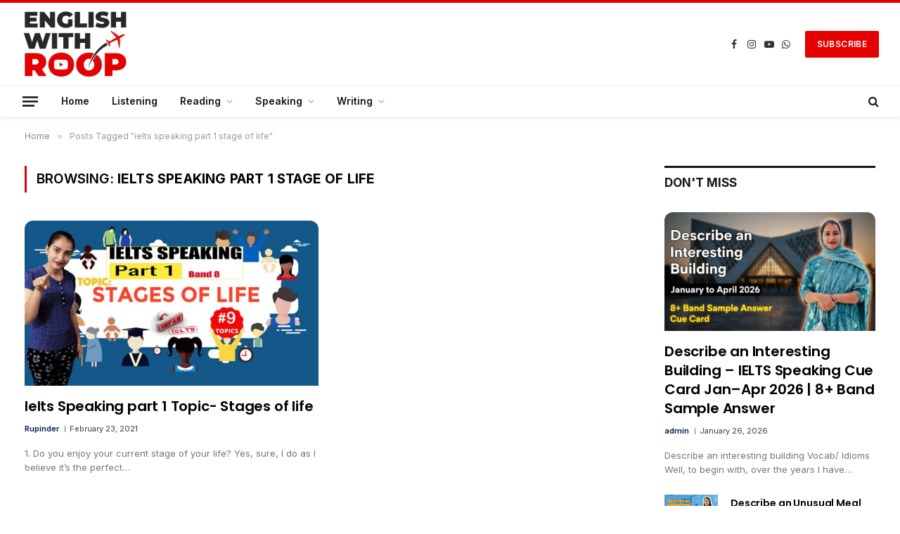

--- FILE ---
content_type: text/html; charset=utf-8
request_url: https://www.google.com/recaptcha/api2/aframe
body_size: 267
content:
<!DOCTYPE HTML><html><head><meta http-equiv="content-type" content="text/html; charset=UTF-8"></head><body><script nonce="apdCIN1TCLKCU01Hw8TisQ">/** Anti-fraud and anti-abuse applications only. See google.com/recaptcha */ try{var clients={'sodar':'https://pagead2.googlesyndication.com/pagead/sodar?'};window.addEventListener("message",function(a){try{if(a.source===window.parent){var b=JSON.parse(a.data);var c=clients[b['id']];if(c){var d=document.createElement('img');d.src=c+b['params']+'&rc='+(localStorage.getItem("rc::a")?sessionStorage.getItem("rc::b"):"");window.document.body.appendChild(d);sessionStorage.setItem("rc::e",parseInt(sessionStorage.getItem("rc::e")||0)+1);localStorage.setItem("rc::h",'1769526964272');}}}catch(b){}});window.parent.postMessage("_grecaptcha_ready", "*");}catch(b){}</script></body></html>